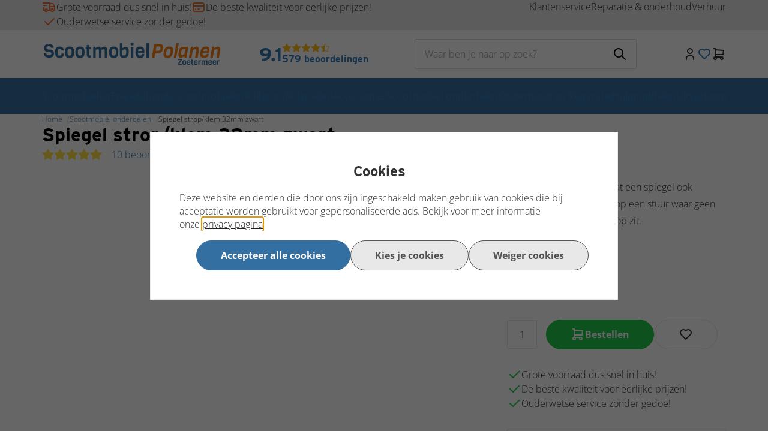

--- FILE ---
content_type: text/xml; charset="utf-8"
request_url: https://www.scootmobielpolanen.nl/website/Includes/AjaxFunctions/WebsiteAjaxHandler.php?Show=Product
body_size: 3603
content:
<?xml version="1.0" encoding="utf-8" ?><xjx><cmd n="js"><![CDATA[$(".page__product__relevant").html("                    <div class=\u0022product__product-cards\u0022>    <h2 class=\u0022product__product-cards__title container-margin--left\u0022>Gerelateerde producten</h2>    <div class=\u0022slick-slider-overflow-wrapper container-margin--left\u0022>     <div class=\u0022products products--view-2 products--slider\u0022>                                                         <div class=\u0022product-card product-card--view-2 border border-radius p-relative product-card--hover-fold\u0022>     <form>      <a href=\u0022https://www.scootmobielpolanen.nl/Spiegel-rond-rechts\u0022>       <div class=\u0022product-card__image contain\u0022>        <picture class=\u0022\u0022>         <source type=\u0022image/webp\u0022 media=\u0022(max-width: 575px)\u0022 data-srcset=\u0022https://www.scootmobielpolanen.nl//Files/7/106000/106179/ProductPhotos/620x620/2227578108.jpg.webp\u0022>         <source type=\u0022image/webp\u0022 media=\u0022(max-width: 767px)\u0022 data-srcset=\u0022https://www.scootmobielpolanen.nl//Files/7/106000/106179/ProductPhotos/620x620/2227578108.jpg.webp\u0022>         <source type=\u0022image/webp\u0022 media=\u0022(max-width: 992px)\u0022 data-srcset=\u0022https://www.scootmobielpolanen.nl//Files/7/106000/106179/ProductPhotos/620x620/2227578108.jpg.webp\u0022>         <source type=\u0022image/webp\u0022 media=\u0022(max-width: 1199px)\u0022 data-srcset=\u0022https://www.scootmobielpolanen.nl//Files/7/106000/106179/ProductPhotos/620x620/2227578108.jpg.webp\u0022>         <source type=\u0022image/webp\u0022 media=\u0022(min-width: 1200px)\u0022 data-srcset=\u0022https://www.scootmobielpolanen.nl//Files/7/106000/106179/ProductPhotos/620x620/2227578108.jpg.webp\u0022>          <source media=\u0022(max-width: 575px)\u0022 data-srcset=\u0022https://www.scootmobielpolanen.nl//Files/7/106000/106179/ProductPhotos/620x620/2227578108.jpg\u0022>         <source media=\u0022(max-width: 767px)\u0022 data-srcset=\u0022https://www.scootmobielpolanen.nl//Files/7/106000/106179/ProductPhotos/620x620/2227578108.jpg\u0022>         <source media=\u0022(max-width: 992px)\u0022 data-srcset=\u0022https://www.scootmobielpolanen.nl//Files/7/106000/106179/ProductPhotos/620x620/2227578108.jpg\u0022>         <source media=\u0022(max-width: 1199px)\u0022 data-srcset=\u0022https://www.scootmobielpolanen.nl//Files/7/106000/106179/ProductPhotos/620x620/2227578108.jpg\u0022>          <img class=\u0022lazyload\u0022 data-src=\u0022https://www.scootmobielpolanen.nl//Files/7/106000/106179/ProductPhotos/620x620/2227578108.jpg\u0022 alt=\u0022Spiegel rechts\u0022 title=\u0022Spiegel rond rechts\u0022>        </picture>                                   </div>                               <div class=\u0022product-card__labels flex align-items--flex-end flex-direction--column flex-gap--100\u0022>                                                                                                                                                                                                                                               </div>      </a>      <div class=\u0022product-card__info\u0022>       <div class=\u0022p-relative\u0022>        <a class=\u0022product-card__title h4 block-link no-hover\u0022 href=\u0022https://www.scootmobielpolanen.nl/Spiegel-rond-rechts\u0022>Spiegel rond rechts</a>                                     <div class=\u0022product-card__reviews flex align-items--center\u0022>                                                                                                                                     <svg id=\u0022Group_2371\u0022 data-name=\u0022Group 2371\u0022 xmlns=\u0022http://www.w3.org/2000/svg\u0022 width=\u002220\u0022 height=\u002220\u0022 viewBox=\u00220 0 20 20\u0022>              <path id=\u0022Path_1660\u0022 data-name=\u0022Path 1660\u0022 d=\u0022M0,0H20V20H0Z\u0022 fill=\u0022none\u0022/>              <path id=\u0022Path_1661\u0022 data-name=\u0022Path 1661\u0022 d=\u0022M10.335,15.125l-5.143,2.7L6.174,12.1,2.007,8.046l5.75-.833L10.329,2,12.9,7.213l5.75.833L14.484,12.1l.982,5.727Z\u0022 transform=\u0022translate(-0.334 -0.334)\u0022 fill=\u0022#ffe243\u0022 stroke=\u0022#ffe243\u0022 stroke-linecap=\u0022round\u0022 stroke-linejoin=\u0022round\u0022 stroke-width=\u00222\u0022/>             </svg>                                                                                                                                             <svg id=\u0022Group_2371\u0022 data-name=\u0022Group 2371\u0022 xmlns=\u0022http://www.w3.org/2000/svg\u0022 width=\u002220\u0022 height=\u002220\u0022 viewBox=\u00220 0 20 20\u0022>              <path id=\u0022Path_1660\u0022 data-name=\u0022Path 1660\u0022 d=\u0022M0,0H20V20H0Z\u0022 fill=\u0022none\u0022/>              <path id=\u0022Path_1661\u0022 data-name=\u0022Path 1661\u0022 d=\u0022M10.335,15.125l-5.143,2.7L6.174,12.1,2.007,8.046l5.75-.833L10.329,2,12.9,7.213l5.75.833L14.484,12.1l.982,5.727Z\u0022 transform=\u0022translate(-0.334 -0.334)\u0022 fill=\u0022#ffe243\u0022 stroke=\u0022#ffe243\u0022 stroke-linecap=\u0022round\u0022 stroke-linejoin=\u0022round\u0022 stroke-width=\u00222\u0022/>             </svg>                                                                                                                                             <svg id=\u0022Group_2371\u0022 data-name=\u0022Group 2371\u0022 xmlns=\u0022http://www.w3.org/2000/svg\u0022 width=\u002220\u0022 height=\u002220\u0022 viewBox=\u00220 0 20 20\u0022>              <path id=\u0022Path_1660\u0022 data-name=\u0022Path 1660\u0022 d=\u0022M0,0H20V20H0Z\u0022 fill=\u0022none\u0022/>              <path id=\u0022Path_1661\u0022 data-name=\u0022Path 1661\u0022 d=\u0022M10.335,15.125l-5.143,2.7L6.174,12.1,2.007,8.046l5.75-.833L10.329,2,12.9,7.213l5.75.833L14.484,12.1l.982,5.727Z\u0022 transform=\u0022translate(-0.334 -0.334)\u0022 fill=\u0022#ffe243\u0022 stroke=\u0022#ffe243\u0022 stroke-linecap=\u0022round\u0022 stroke-linejoin=\u0022round\u0022 stroke-width=\u00222\u0022/>             </svg>                                                                                                                                             <svg id=\u0022Group_2371\u0022 data-name=\u0022Group 2371\u0022 xmlns=\u0022http://www.w3.org/2000/svg\u0022 width=\u002220\u0022 height=\u002220\u0022 viewBox=\u00220 0 20 20\u0022>              <path id=\u0022Path_1660\u0022 data-name=\u0022Path 1660\u0022 d=\u0022M0,0H20V20H0Z\u0022 fill=\u0022none\u0022/>              <path id=\u0022Path_1661\u0022 data-name=\u0022Path 1661\u0022 d=\u0022M10.335,15.125l-5.143,2.7L6.174,12.1,2.007,8.046l5.75-.833L10.329,2,12.9,7.213l5.75.833L14.484,12.1l.982,5.727Z\u0022 transform=\u0022translate(-0.334 -0.334)\u0022 fill=\u0022#ffe243\u0022 stroke=\u0022#ffe243\u0022 stroke-linecap=\u0022round\u0022 stroke-linejoin=\u0022round\u0022 stroke-width=\u00222\u0022/>             </svg>                                                                                                                                             <svg id=\u0022Group_2371\u0022 data-name=\u0022Group 2371\u0022 xmlns=\u0022http://www.w3.org/2000/svg\u0022 width=\u002220\u0022 height=\u002220\u0022 viewBox=\u00220 0 20 20\u0022>              <path id=\u0022Path_1660\u0022 data-name=\u0022Path 1660\u0022 d=\u0022M0,0H20V20H0Z\u0022 fill=\u0022none\u0022/>              <path id=\u0022Path_1661\u0022 data-name=\u0022Path 1661\u0022 d=\u0022M10.335,15.125l-5.143,2.7L6.174,12.1,2.007,8.046l5.75-.833L10.329,2,12.9,7.213l5.75.833L14.484,12.1l.982,5.727Z\u0022 transform=\u0022translate(-0.334 -0.334)\u0022 fill=\u0022#ffe243\u0022 stroke=\u0022#ffe243\u0022 stroke-linecap=\u0022round\u0022 stroke-linejoin=\u0022round\u0022 stroke-width=\u00222\u0022/>             </svg>                                                                                                                                 </div>                                                                 <p class=\u0022product-card__description\u0022>Spiegel voor op de scootmobiel. Te monteren met klem of...</p>                                   </div>       <div class=\u0022product-card__compare-stock-price-wrapper flex justify-content--space-between align-items--flex-end flex-wrap--wrap flex-gap--200\u0022>                                     <div>                                                                                                                       <div class=\u0022product-card__stock white-space--nowrap\u0022>                                                                                                          <span class=\u0022success\u0022>Op voorraad</span>                                                                                                       </div>                                             </div>                                                                 <div class=\u0022flex flex-direction--column margin-left--auto\u0022>                                                                                    <div class=\u0022product-card__price flex flex-direction--column justify-content--flex-end text-right\u0022>                                                         <span class=\u0022product-card__price--sell text-regular\u0022>€ 9,99 </span>           </div>                                             </div>                                                               </div>       <div class=\u0022product-card__bottom flex flex-wrap--nowrap align-items--flex-end flex-gap--400\u0022>                                     <div class=\u0022product-card__wishlist\u0022>                                               <div class=\u0022btn btn--icon btn--icon--white wishlist-button\u0022>            <svg xmlns=\u0022http://www.w3.org/2000/svg\u0022 class=\u0022icon icon-tabler icon-tabler-heart\u0022 width=\u002224\u0022 height=\u002224\u0022 viewBox=\u00220 0 24 24\u0022 stroke-width=\u00222\u0022 stroke=\u0022currentColor\u0022 fill=\u0022none\u0022 stroke-linecap=\u0022round\u0022 stroke-linejoin=\u0022round\u0022><path stroke=\u0022none\u0022 d=\u0022M0 0h24v24H0z\u0022 fill=\u0022none\u0022></path><path d=\u0022M19.5 12.572l-7.5 7.428l-7.5 -7.428a5 5 0 1 1 7.5 -6.566a5 5 0 1 1 7.5 6.572\u0022></path></svg>           </div>                                              <div class=\u0022wishlist__popup wishlist-dropdown\u0022 style=\u0022display: none;\u0022>           <div class=\u0022wishlist-dropdown-items\u0022>            <span class=\u0022h4 margin-bottom--300\u0022>Wishlist</span>                                                         <p class=\u0022margin-bottom--400\u0022>Je bent momenteel nog  niet ingelogd.</p>             <a href=\u0022https://www.scootmobielpolanen.nl/website/index.php?Show=WebShopUserLogin\u0022 class=\u0022btn btn-primary btn--fullwidth\u0022>              <svg xmlns=\u0022http://www.w3.org/2000/svg\u0022 class=\u0022icon icon-tabler icon-tabler-login\u0022 width=\u002224\u0022 height=\u002224\u0022 viewBox=\u00220 0 24 24\u0022 stroke-width=\u00222\u0022 stroke=\u0022currentColor\u0022 fill=\u0022none\u0022 stroke-linecap=\u0022round\u0022 stroke-linejoin=\u0022round\u0022><path stroke=\u0022none\u0022 d=\u0022M0 0h24v24H0z\u0022 fill=\u0022none\u0022></path><path d=\u0022M14 8v-2a2 2 0 0 0 -2 -2h-7a2 2 0 0 0 -2 2v12a2 2 0 0 0 2 2h7a2 2 0 0 0 2 -2v-2\u0022></path><path d=\u0022M20 12h-13l3 -3m0 6l-3 -3\u0022></path></svg>              <span>Inloggen</span>             </a>                                                       </div>          </div>         </div>                                                                 <button title=\u0022in winkelwagen\u0022 class=\u0022btn btn-primary btn--fullwidth flex-grow--1 hook__product-order\u0022 data-product-id=\u0022207195204\u0022 data-quantity=\u00221\u0022>          <svg xmlns=\u0022http://www.w3.org/2000/svg\u0022 class=\u0022icon icon-tabler icon-tabler-shopping-cart\u0022 width=\u002224\u0022 height=\u002224\u0022 viewBox=\u00220 0 24 24\u0022 stroke-width=\u00222\u0022 stroke=\u0022currentColor\u0022 fill=\u0022none\u0022 stroke-linecap=\u0022round\u0022 stroke-linejoin=\u0022round\u0022><path stroke=\u0022none\u0022 d=\u0022M0 0h24v24H0z\u0022 fill=\u0022none\u0022></path><path d=\u0022M6 19m-2 0a2 2 0 1 0 4 0a2 2 0 1 0 -4 0\u0022></path><path d=\u0022M17 19m-2 0a2 2 0 1 0 4 0a2 2 0 1 0 -4 0\u0022></path><path d=\u0022M17 17h-11v-14h-2\u0022></path><path d=\u0022M6 5l14 1l-1 7h-13\u0022></path>         </svg>          Bestel         </button>                                   </div>                              </div>     </form>    </div>                                                                      <div class=\u0022product-card product-card--view-2 border border-radius p-relative product-card--hover-fold\u0022>     <form>      <a href=\u0022https://www.scootmobielpolanen.nl/Spiegel-rond-links\u0022>       <div class=\u0022product-card__image contain\u0022>        <picture class=\u0022\u0022>         <source type=\u0022image/webp\u0022 media=\u0022(max-width: 575px)\u0022 data-srcset=\u0022https://www.scootmobielpolanen.nl//Files/7/106000/106179/ProductPhotos/620x620/2227578018.jpg.webp\u0022>         <source type=\u0022image/webp\u0022 media=\u0022(max-width: 767px)\u0022 data-srcset=\u0022https://www.scootmobielpolanen.nl//Files/7/106000/106179/ProductPhotos/620x620/2227578018.jpg.webp\u0022>         <source type=\u0022image/webp\u0022 media=\u0022(max-width: 992px)\u0022 data-srcset=\u0022https://www.scootmobielpolanen.nl//Files/7/106000/106179/ProductPhotos/620x620/2227578018.jpg.webp\u0022>         <source type=\u0022image/webp\u0022 media=\u0022(max-width: 1199px)\u0022 data-srcset=\u0022https://www.scootmobielpolanen.nl//Files/7/106000/106179/ProductPhotos/620x620/2227578018.jpg.webp\u0022>         <source type=\u0022image/webp\u0022 media=\u0022(min-width: 1200px)\u0022 data-srcset=\u0022https://www.scootmobielpolanen.nl//Files/7/106000/106179/ProductPhotos/620x620/2227578018.jpg.webp\u0022>          <source media=\u0022(max-width: 575px)\u0022 data-srcset=\u0022https://www.scootmobielpolanen.nl//Files/7/106000/106179/ProductPhotos/620x620/2227578018.jpg\u0022>         <source media=\u0022(max-width: 767px)\u0022 data-srcset=\u0022https://www.scootmobielpolanen.nl//Files/7/106000/106179/ProductPhotos/620x620/2227578018.jpg\u0022>         <source media=\u0022(max-width: 992px)\u0022 data-srcset=\u0022https://www.scootmobielpolanen.nl//Files/7/106000/106179/ProductPhotos/620x620/2227578018.jpg\u0022>         <source media=\u0022(max-width: 1199px)\u0022 data-srcset=\u0022https://www.scootmobielpolanen.nl//Files/7/106000/106179/ProductPhotos/620x620/2227578018.jpg\u0022>          <img class=\u0022lazyload\u0022 data-src=\u0022https://www.scootmobielpolanen.nl//Files/7/106000/106179/ProductPhotos/620x620/2227578018.jpg\u0022 alt=\u0022Spiegel links\u0022 title=\u0022Spiegel rond links\u0022>        </picture>                                   </div>                               <div class=\u0022product-card__labels flex align-items--flex-end flex-direction--column flex-gap--100\u0022>                                                                                                                                                                                                                                               </div>      </a>      <div class=\u0022product-card__info\u0022>       <div class=\u0022p-relative\u0022>        <a class=\u0022product-card__title h4 block-link no-hover\u0022 href=\u0022https://www.scootmobielpolanen.nl/Spiegel-rond-links\u0022>Spiegel rond links</a>                                     <div class=\u0022product-card__reviews flex align-items--center\u0022>                                                                                                                                     <svg id=\u0022Group_2371\u0022 data-name=\u0022Group 2371\u0022 xmlns=\u0022http://www.w3.org/2000/svg\u0022 width=\u002220\u0022 height=\u002220\u0022 viewBox=\u00220 0 20 20\u0022>              <path id=\u0022Path_1660\u0022 data-name=\u0022Path 1660\u0022 d=\u0022M0,0H20V20H0Z\u0022 fill=\u0022none\u0022/>              <path id=\u0022Path_1661\u0022 data-name=\u0022Path 1661\u0022 d=\u0022M10.335,15.125l-5.143,2.7L6.174,12.1,2.007,8.046l5.75-.833L10.329,2,12.9,7.213l5.75.833L14.484,12.1l.982,5.727Z\u0022 transform=\u0022translate(-0.334 -0.334)\u0022 fill=\u0022#ffe243\u0022 stroke=\u0022#ffe243\u0022 stroke-linecap=\u0022round\u0022 stroke-linejoin=\u0022round\u0022 stroke-width=\u00222\u0022/>             </svg>                                                                                                                                             <svg id=\u0022Group_2371\u0022 data-name=\u0022Group 2371\u0022 xmlns=\u0022http://www.w3.org/2000/svg\u0022 width=\u002220\u0022 height=\u002220\u0022 viewBox=\u00220 0 20 20\u0022>              <path id=\u0022Path_1660\u0022 data-name=\u0022Path 1660\u0022 d=\u0022M0,0H20V20H0Z\u0022 fill=\u0022none\u0022/>              <path id=\u0022Path_1661\u0022 data-name=\u0022Path 1661\u0022 d=\u0022M10.335,15.125l-5.143,2.7L6.174,12.1,2.007,8.046l5.75-.833L10.329,2,12.9,7.213l5.75.833L14.484,12.1l.982,5.727Z\u0022 transform=\u0022translate(-0.334 -0.334)\u0022 fill=\u0022#ffe243\u0022 stroke=\u0022#ffe243\u0022 stroke-linecap=\u0022round\u0022 stroke-linejoin=\u0022round\u0022 stroke-width=\u00222\u0022/>             </svg>                                                                                                                                             <svg id=\u0022Group_2371\u0022 data-name=\u0022Group 2371\u0022 xmlns=\u0022http://www.w3.org/2000/svg\u0022 width=\u002220\u0022 height=\u002220\u0022 viewBox=\u00220 0 20 20\u0022>              <path id=\u0022Path_1660\u0022 data-name=\u0022Path 1660\u0022 d=\u0022M0,0H20V20H0Z\u0022 fill=\u0022none\u0022/>              <path id=\u0022Path_1661\u0022 data-name=\u0022Path 1661\u0022 d=\u0022M10.335,15.125l-5.143,2.7L6.174,12.1,2.007,8.046l5.75-.833L10.329,2,12.9,7.213l5.75.833L14.484,12.1l.982,5.727Z\u0022 transform=\u0022translate(-0.334 -0.334)\u0022 fill=\u0022#ffe243\u0022 stroke=\u0022#ffe243\u0022 stroke-linecap=\u0022round\u0022 stroke-linejoin=\u0022round\u0022 stroke-width=\u00222\u0022/>             </svg>                                                                                                                                             <svg id=\u0022Group_2371\u0022 data-name=\u0022Group 2371\u0022 xmlns=\u0022http://www.w3.org/2000/svg\u0022 width=\u002220\u0022 height=\u002220\u0022 viewBox=\u00220 0 20 20\u0022>              <path id=\u0022Path_1660\u0022 data-name=\u0022Path 1660\u0022 d=\u0022M0,0H20V20H0Z\u0022 fill=\u0022none\u0022/>              <path id=\u0022Path_1661\u0022 data-name=\u0022Path 1661\u0022 d=\u0022M10.335,15.125l-5.143,2.7L6.174,12.1,2.007,8.046l5.75-.833L10.329,2,12.9,7.213l5.75.833L14.484,12.1l.982,5.727Z\u0022 transform=\u0022translate(-0.334 -0.334)\u0022 fill=\u0022#ffe243\u0022 stroke=\u0022#ffe243\u0022 stroke-linecap=\u0022round\u0022 stroke-linejoin=\u0022round\u0022 stroke-width=\u00222\u0022/>             </svg>                                                                                                                                             <svg id=\u0022Group_2371\u0022 data-name=\u0022Group 2371\u0022 xmlns=\u0022http://www.w3.org/2000/svg\u0022 width=\u002220\u0022 height=\u002220\u0022 viewBox=\u00220 0 20 20\u0022>              <path id=\u0022Path_1660\u0022 data-name=\u0022Path 1660\u0022 d=\u0022M0,0H20V20H0Z\u0022 fill=\u0022none\u0022/>              <path id=\u0022Path_1661\u0022 data-name=\u0022Path 1661\u0022 d=\u0022M10.335,15.125l-5.143,2.7L6.174,12.1,2.007,8.046l5.75-.833L10.329,2,12.9,7.213l5.75.833L14.484,12.1l.982,5.727Z\u0022 transform=\u0022translate(-0.334 -0.334)\u0022 fill=\u0022#ffe243\u0022 stroke=\u0022#ffe243\u0022 stroke-linecap=\u0022round\u0022 stroke-linejoin=\u0022round\u0022 stroke-width=\u00222\u0022/>             </svg>                                                                                                                                 </div>                                                                 <p class=\u0022product-card__description\u0022>Spiegel voor op de scootmobiel. Te monteren met klem of...</p>                                   </div>       <div class=\u0022product-card__compare-stock-price-wrapper flex justify-content--space-between align-items--flex-end flex-wrap--wrap flex-gap--200\u0022>                                                                 <div class=\u0022flex flex-direction--column margin-left--auto\u0022>                                                                                    <div class=\u0022product-card__price flex flex-direction--column justify-content--flex-end text-right\u0022>                                                         <span class=\u0022product-card__price--sell text-regular\u0022>€ 9,99 </span>           </div>                                             </div>                                                               </div>       <div class=\u0022product-card__bottom flex flex-wrap--nowrap align-items--flex-end flex-gap--400\u0022>                                     <div class=\u0022product-card__wishlist\u0022>                                               <div class=\u0022btn btn--icon btn--icon--white wishlist-button\u0022>            <svg xmlns=\u0022http://www.w3.org/2000/svg\u0022 class=\u0022icon icon-tabler icon-tabler-heart\u0022 width=\u002224\u0022 height=\u002224\u0022 viewBox=\u00220 0 24 24\u0022 stroke-width=\u00222\u0022 stroke=\u0022currentColor\u0022 fill=\u0022none\u0022 stroke-linecap=\u0022round\u0022 stroke-linejoin=\u0022round\u0022><path stroke=\u0022none\u0022 d=\u0022M0 0h24v24H0z\u0022 fill=\u0022none\u0022></path><path d=\u0022M19.5 12.572l-7.5 7.428l-7.5 -7.428a5 5 0 1 1 7.5 -6.566a5 5 0 1 1 7.5 6.572\u0022></path></svg>           </div>                                              <div class=\u0022wishlist__popup wishlist-dropdown\u0022 style=\u0022display: none;\u0022>           <div class=\u0022wishlist-dropdown-items\u0022>            <span class=\u0022h4 margin-bottom--300\u0022>Wishlist</span>                                                         <p class=\u0022margin-bottom--400\u0022>Je bent momenteel nog  niet ingelogd.</p>             <a href=\u0022https://www.scootmobielpolanen.nl/website/index.php?Show=WebShopUserLogin\u0022 class=\u0022btn btn-primary btn--fullwidth\u0022>              <svg xmlns=\u0022http://www.w3.org/2000/svg\u0022 class=\u0022icon icon-tabler icon-tabler-login\u0022 width=\u002224\u0022 height=\u002224\u0022 viewBox=\u00220 0 24 24\u0022 stroke-width=\u00222\u0022 stroke=\u0022currentColor\u0022 fill=\u0022none\u0022 stroke-linecap=\u0022round\u0022 stroke-linejoin=\u0022round\u0022><path stroke=\u0022none\u0022 d=\u0022M0 0h24v24H0z\u0022 fill=\u0022none\u0022></path><path d=\u0022M14 8v-2a2 2 0 0 0 -2 -2h-7a2 2 0 0 0 -2 2v12a2 2 0 0 0 2 2h7a2 2 0 0 0 2 -2v-2\u0022></path><path d=\u0022M20 12h-13l3 -3m0 6l-3 -3\u0022></path></svg>              <span>Inloggen</span>             </a>                                                       </div>          </div>         </div>                                                                 <button title=\u0022in winkelwagen\u0022 class=\u0022btn btn-primary btn--fullwidth flex-grow--1 hook__product-order\u0022 data-product-id=\u0022207195294\u0022 data-quantity=\u00221\u0022>          <svg xmlns=\u0022http://www.w3.org/2000/svg\u0022 class=\u0022icon icon-tabler icon-tabler-shopping-cart\u0022 width=\u002224\u0022 height=\u002224\u0022 viewBox=\u00220 0 24 24\u0022 stroke-width=\u00222\u0022 stroke=\u0022currentColor\u0022 fill=\u0022none\u0022 stroke-linecap=\u0022round\u0022 stroke-linejoin=\u0022round\u0022><path stroke=\u0022none\u0022 d=\u0022M0 0h24v24H0z\u0022 fill=\u0022none\u0022></path><path d=\u0022M6 19m-2 0a2 2 0 1 0 4 0a2 2 0 1 0 -4 0\u0022></path><path d=\u0022M17 19m-2 0a2 2 0 1 0 4 0a2 2 0 1 0 -4 0\u0022></path><path d=\u0022M17 17h-11v-14h-2\u0022></path><path d=\u0022M6 5l14 1l-1 7h-13\u0022></path>         </svg>          Bestel         </button>                                   </div>                              </div>     </form>    </div>                                                                      <div class=\u0022product-card product-card--view-2 border border-radius p-relative product-card--hover-fold\u0022>     <form>      <a href=\u0022https://www.scootmobielpolanen.nl/Spiegel-luxe-links\u0022>       <div class=\u0022product-card__image contain\u0022>        <picture class=\u0022\u0022>         <source type=\u0022image/webp\u0022 media=\u0022(max-width: 575px)\u0022 data-srcset=\u0022https://www.scootmobielpolanen.nl//Files/7/106000/106179/ProductPhotos/620x620/656076922.jpg.webp\u0022>         <source type=\u0022image/webp\u0022 media=\u0022(max-width: 767px)\u0022 data-srcset=\u0022https://www.scootmobielpolanen.nl//Files/7/106000/106179/ProductPhotos/620x620/656076922.jpg.webp\u0022>         <source type=\u0022image/webp\u0022 media=\u0022(max-width: 992px)\u0022 data-srcset=\u0022https://www.scootmobielpolanen.nl//Files/7/106000/106179/ProductPhotos/620x620/656076922.jpg.webp\u0022>         <source type=\u0022image/webp\u0022 media=\u0022(max-width: 1199px)\u0022 data-srcset=\u0022https://www.scootmobielpolanen.nl//Files/7/106000/106179/ProductPhotos/620x620/656076922.jpg.webp\u0022>         <source type=\u0022image/webp\u0022 media=\u0022(min-width: 1200px)\u0022 data-srcset=\u0022https://www.scootmobielpolanen.nl//Files/7/106000/106179/ProductPhotos/620x620/656076922.jpg.webp\u0022>          <source media=\u0022(max-width: 575px)\u0022 data-srcset=\u0022https://www.scootmobielpolanen.nl//Files/7/106000/106179/ProductPhotos/620x620/656076922.jpg\u0022>         <source media=\u0022(max-width: 767px)\u0022 data-srcset=\u0022https://www.scootmobielpolanen.nl//Files/7/106000/106179/ProductPhotos/620x620/656076922.jpg\u0022>         <source media=\u0022(max-width: 992px)\u0022 data-srcset=\u0022https://www.scootmobielpolanen.nl//Files/7/106000/106179/ProductPhotos/620x620/656076922.jpg\u0022>         <source media=\u0022(max-width: 1199px)\u0022 data-srcset=\u0022https://www.scootmobielpolanen.nl//Files/7/106000/106179/ProductPhotos/620x620/656076922.jpg\u0022>          <img class=\u0022lazyload\u0022 data-src=\u0022https://www.scootmobielpolanen.nl//Files/7/106000/106179/ProductPhotos/620x620/656076922.jpg\u0022 alt=\u0022Spiegel luxe links\u0022 title=\u0022Spiegel luxe links\u0022>        </picture>                                   </div>                                <div class=\u0022product-card__thumbnails border border-radius flex flex-direction--column flex-gap--400\u0022>                                                                                                                                                   <div class=\u0022product-card__thumbnail-image\u0022>            <picture>             <source type=\u0022image/webp\u0022 media=\u0022(max-width: 575px)\u0022 data-srcset=\u0022https://www.scootmobielpolanen.nl//Files/7/106000/106179/ProductPhotos/200x200/656076927.jpg.webp\u0022>             <source type=\u0022image/webp\u0022 media=\u0022(max-width: 767px)\u0022 data-srcset=\u0022https://www.scootmobielpolanen.nl//Files/7/106000/106179/ProductPhotos/200x200/656076927.jpg.webp\u0022>             <source type=\u0022image/webp\u0022 media=\u0022(max-width: 992px)\u0022 data-srcset=\u0022https://www.scootmobielpolanen.nl//Files/7/106000/106179/ProductPhotos/200x200/656076927.jpg.webp\u0022>             <source type=\u0022image/webp\u0022 media=\u0022(max-width: 1199px)\u0022 data-srcset=\u0022https://www.scootmobielpolanen.nl//Files/7/106000/106179/ProductPhotos/200x200/656076927.jpg.webp\u0022>             <source type=\u0022image/webp\u0022 media=\u0022(min-width: 1200px)\u0022 data-srcset=\u0022https://www.scootmobielpolanen.nl//Files/7/106000/106179/ProductPhotos/200x200/656076927.jpg.webp\u0022>              <source media=\u0022(max-width: 575px)\u0022 data-srcset=\u0022https://www.scootmobielpolanen.nl//Files/7/106000/106179/ProductPhotos/200x200/656076927.jpg\u0022>             <source media=\u0022(max-width: 767px)\u0022 data-srcset=\u0022https://www.scootmobielpolanen.nl//Files/7/106000/106179/ProductPhotos/200x200/656076927.jpg\u0022>             <source media=\u0022(max-width: 992px)\u0022 data-srcset=\u0022https://www.scootmobielpolanen.nl//Files/7/106000/106179/ProductPhotos/200x200/656076927.jpg\u0022>             <source media=\u0022(max-width: 1199px)\u0022 data-srcset=\u0022https://www.scootmobielpolanen.nl//Files/7/106000/106179/ProductPhotos/200x200/656076927.jpg\u0022>             <img class=\u0022lazyload\u0022 data-src=\u0022https://www.scootmobielpolanen.nl//Files/7/106000/106179/ProductPhotos/200x200/656076927.jpg\u0022 alt=\u0022Spiegel luxe links\u0022 title=\u0022Spiegel luxe links\u0022>            </picture>           </div>                                                                            </div>                               <div class=\u0022product-card__labels flex align-items--flex-end flex-direction--column flex-gap--100\u0022>                                                                                                                                                                                                                                               </div>      </a>      <div class=\u0022product-card__info\u0022>       <div class=\u0022p-relative\u0022>        <a class=\u0022product-card__title h4 block-link no-hover\u0022 href=\u0022https://www.scootmobielpolanen.nl/Spiegel-luxe-links\u0022>Spiegel luxe links</a>                                     <div class=\u0022product-card__reviews flex align-items--center\u0022>                                                                                                                                     <svg id=\u0022Group_2371\u0022 data-name=\u0022Group 2371\u0022 xmlns=\u0022http://www.w3.org/2000/svg\u0022 width=\u002220\u0022 height=\u002220\u0022 viewBox=\u00220 0 20 20\u0022>              <path id=\u0022Path_1660\u0022 data-name=\u0022Path 1660\u0022 d=\u0022M0,0H20V20H0Z\u0022 fill=\u0022none\u0022/>              <path id=\u0022Path_1661\u0022 data-name=\u0022Path 1661\u0022 d=\u0022M10.335,15.125l-5.143,2.7L6.174,12.1,2.007,8.046l5.75-.833L10.329,2,12.9,7.213l5.75.833L14.484,12.1l.982,5.727Z\u0022 transform=\u0022translate(-0.334 -0.334)\u0022 fill=\u0022#ffe243\u0022 stroke=\u0022#ffe243\u0022 stroke-linecap=\u0022round\u0022 stroke-linejoin=\u0022round\u0022 stroke-width=\u00222\u0022/>             </svg>                                                                                                                                             <svg id=\u0022Group_2371\u0022 data-name=\u0022Group 2371\u0022 xmlns=\u0022http://www.w3.org/2000/svg\u0022 width=\u002220\u0022 height=\u002220\u0022 viewBox=\u00220 0 20 20\u0022>              <path id=\u0022Path_1660\u0022 data-name=\u0022Path 1660\u0022 d=\u0022M0,0H20V20H0Z\u0022 fill=\u0022none\u0022/>              <path id=\u0022Path_1661\u0022 data-name=\u0022Path 1661\u0022 d=\u0022M10.335,15.125l-5.143,2.7L6.174,12.1,2.007,8.046l5.75-.833L10.329,2,12.9,7.213l5.75.833L14.484,12.1l.982,5.727Z\u0022 transform=\u0022translate(-0.334 -0.334)\u0022 fill=\u0022#ffe243\u0022 stroke=\u0022#ffe243\u0022 stroke-linecap=\u0022round\u0022 stroke-linejoin=\u0022round\u0022 stroke-width=\u00222\u0022/>             </svg>                                                                                                                                             <svg id=\u0022Group_2371\u0022 data-name=\u0022Group 2371\u0022 xmlns=\u0022http://www.w3.org/2000/svg\u0022 width=\u002220\u0022 height=\u002220\u0022 viewBox=\u00220 0 20 20\u0022>              <path id=\u0022Path_1660\u0022 data-name=\u0022Path 1660\u0022 d=\u0022M0,0H20V20H0Z\u0022 fill=\u0022none\u0022/>              <path id=\u0022Path_1661\u0022 data-name=\u0022Path 1661\u0022 d=\u0022M10.335,15.125l-5.143,2.7L6.174,12.1,2.007,8.046l5.75-.833L10.329,2,12.9,7.213l5.75.833L14.484,12.1l.982,5.727Z\u0022 transform=\u0022translate(-0.334 -0.334)\u0022 fill=\u0022#ffe243\u0022 stroke=\u0022#ffe243\u0022 stroke-linecap=\u0022round\u0022 stroke-linejoin=\u0022round\u0022 stroke-width=\u00222\u0022/>             </svg>                                                                                                                                             <svg id=\u0022Group_2371\u0022 data-name=\u0022Group 2371\u0022 xmlns=\u0022http://www.w3.org/2000/svg\u0022 width=\u002220\u0022 height=\u002220\u0022 viewBox=\u00220 0 20 20\u0022>              <path id=\u0022Path_1660\u0022 data-name=\u0022Path 1660\u0022 d=\u0022M0,0H20V20H0Z\u0022 fill=\u0022none\u0022/>              <path id=\u0022Path_1661\u0022 data-name=\u0022Path 1661\u0022 d=\u0022M10.335,15.125l-5.143,2.7L6.174,12.1,2.007,8.046l5.75-.833L10.329,2,12.9,7.213l5.75.833L14.484,12.1l.982,5.727Z\u0022 transform=\u0022translate(-0.334 -0.334)\u0022 fill=\u0022#ffe243\u0022 stroke=\u0022#ffe243\u0022 stroke-linecap=\u0022round\u0022 stroke-linejoin=\u0022round\u0022 stroke-width=\u00222\u0022/>             </svg>                                                                                                                                             <svg id=\u0022Group_2371\u0022 data-name=\u0022Group 2371\u0022 xmlns=\u0022http://www.w3.org/2000/svg\u0022 width=\u002220\u0022 height=\u002220\u0022 viewBox=\u00220 0 20 20\u0022>              <path id=\u0022Path_1660\u0022 data-name=\u0022Path 1660\u0022 d=\u0022M0,0H20V20H0Z\u0022 fill=\u0022none\u0022/>              <path id=\u0022Path_1661\u0022 data-name=\u0022Path 1661\u0022 d=\u0022M10.335,15.125l-5.143,2.7L6.174,12.1,2.007,8.046l5.75-.833L10.329,2,12.9,7.213l5.75.833L14.484,12.1l.982,5.727Z\u0022 transform=\u0022translate(-0.334 -0.334)\u0022 fill=\u0022#ffe243\u0022 stroke=\u0022#ffe243\u0022 stroke-linecap=\u0022round\u0022 stroke-linejoin=\u0022round\u0022 stroke-width=\u00222\u0022/>             </svg>                                                                                                                                 </div>                                                                 <p class=\u0022product-card__description\u0022>Spiegel voor op de scootmobiel. Te monteren met...</p>                                   </div>       <div class=\u0022product-card__compare-stock-price-wrapper flex justify-content--space-between align-items--flex-end flex-wrap--wrap flex-gap--200\u0022>                                     <div>                                                                                                                       <div class=\u0022product-card__stock white-space--nowrap\u0022>                                                                                                          <span class=\u0022success\u0022>Op voorraad</span>                                                                                                       </div>                                             </div>                                                                 <div class=\u0022flex flex-direction--column margin-left--auto\u0022>                                                                                    <div class=\u0022product-card__price flex flex-direction--column justify-content--flex-end text-right\u0022>                                                         <span class=\u0022product-card__price--sell text-regular\u0022>€ 14,99 </span>           </div>                                             </div>                                                               </div>       <div class=\u0022product-card__bottom flex flex-wrap--nowrap align-items--flex-end flex-gap--400\u0022>                                     <div class=\u0022product-card__wishlist\u0022>                                               <div class=\u0022btn btn--icon btn--icon--white wishlist-button\u0022>            <svg xmlns=\u0022http://www.w3.org/2000/svg\u0022 class=\u0022icon icon-tabler icon-tabler-heart\u0022 width=\u002224\u0022 height=\u002224\u0022 viewBox=\u00220 0 24 24\u0022 stroke-width=\u00222\u0022 stroke=\u0022currentColor\u0022 fill=\u0022none\u0022 stroke-linecap=\u0022round\u0022 stroke-linejoin=\u0022round\u0022><path stroke=\u0022none\u0022 d=\u0022M0 0h24v24H0z\u0022 fill=\u0022none\u0022></path><path d=\u0022M19.5 12.572l-7.5 7.428l-7.5 -7.428a5 5 0 1 1 7.5 -6.566a5 5 0 1 1 7.5 6.572\u0022></path></svg>           </div>                                              <div class=\u0022wishlist__popup wishlist-dropdown\u0022 style=\u0022display: none;\u0022>           <div class=\u0022wishlist-dropdown-items\u0022>            <span class=\u0022h4 margin-bottom--300\u0022>Wishlist</span>                                                         <p class=\u0022margin-bottom--400\u0022>Je bent momenteel nog  niet ingelogd.</p>             <a href=\u0022https://www.scootmobielpolanen.nl/website/index.php?Show=WebShopUserLogin\u0022 class=\u0022btn btn-primary btn--fullwidth\u0022>              <svg xmlns=\u0022http://www.w3.org/2000/svg\u0022 class=\u0022icon icon-tabler icon-tabler-login\u0022 width=\u002224\u0022 height=\u002224\u0022 viewBox=\u00220 0 24 24\u0022 stroke-width=\u00222\u0022 stroke=\u0022currentColor\u0022 fill=\u0022none\u0022 stroke-linecap=\u0022round\u0022 stroke-linejoin=\u0022round\u0022><path stroke=\u0022none\u0022 d=\u0022M0 0h24v24H0z\u0022 fill=\u0022none\u0022></path><path d=\u0022M14 8v-2a2 2 0 0 0 -2 -2h-7a2 2 0 0 0 -2 2v12a2 2 0 0 0 2 2h7a2 2 0 0 0 2 -2v-2\u0022></path><path d=\u0022M20 12h-13l3 -3m0 6l-3 -3\u0022></path></svg>              <span>Inloggen</span>             </a>                                                       </div>          </div>         </div>                                                                 <button title=\u0022in winkelwagen\u0022 class=\u0022btn btn-primary btn--fullwidth flex-grow--1 hook__product-order\u0022 data-product-id=\u0022272709167\u0022 data-quantity=\u00221\u0022>          <svg xmlns=\u0022http://www.w3.org/2000/svg\u0022 class=\u0022icon icon-tabler icon-tabler-shopping-cart\u0022 width=\u002224\u0022 height=\u002224\u0022 viewBox=\u00220 0 24 24\u0022 stroke-width=\u00222\u0022 stroke=\u0022currentColor\u0022 fill=\u0022none\u0022 stroke-linecap=\u0022round\u0022 stroke-linejoin=\u0022round\u0022><path stroke=\u0022none\u0022 d=\u0022M0 0h24v24H0z\u0022 fill=\u0022none\u0022></path><path d=\u0022M6 19m-2 0a2 2 0 1 0 4 0a2 2 0 1 0 -4 0\u0022></path><path d=\u0022M17 19m-2 0a2 2 0 1 0 4 0a2 2 0 1 0 -4 0\u0022></path><path d=\u0022M17 17h-11v-14h-2\u0022></path><path d=\u0022M6 5l14 1l-1 7h-13\u0022></path>         </svg>          Bestel         </button>                                   </div>                              </div>     </form>    </div>                                                                      <div class=\u0022product-card product-card--view-2 border border-radius p-relative product-card--hover-fold\u0022>     <form>      <a href=\u0022https://www.scootmobielpolanen.nl/Spiegel-luxe-rechts\u0022>       <div class=\u0022product-card__image contain\u0022>        <picture class=\u0022\u0022>         <source type=\u0022image/webp\u0022 media=\u0022(max-width: 575px)\u0022 data-srcset=\u0022https://www.scootmobielpolanen.nl//Files/7/106000/106179/ProductPhotos/620x620/656077107.jpg.webp\u0022>         <source type=\u0022image/webp\u0022 media=\u0022(max-width: 767px)\u0022 data-srcset=\u0022https://www.scootmobielpolanen.nl//Files/7/106000/106179/ProductPhotos/620x620/656077107.jpg.webp\u0022>         <source type=\u0022image/webp\u0022 media=\u0022(max-width: 992px)\u0022 data-srcset=\u0022https://www.scootmobielpolanen.nl//Files/7/106000/106179/ProductPhotos/620x620/656077107.jpg.webp\u0022>         <source type=\u0022image/webp\u0022 media=\u0022(max-width: 1199px)\u0022 data-srcset=\u0022https://www.scootmobielpolanen.nl//Files/7/106000/106179/ProductPhotos/620x620/656077107.jpg.webp\u0022>         <source type=\u0022image/webp\u0022 media=\u0022(min-width: 1200px)\u0022 data-srcset=\u0022https://www.scootmobielpolanen.nl//Files/7/106000/106179/ProductPhotos/620x620/656077107.jpg.webp\u0022>          <source media=\u0022(max-width: 575px)\u0022 data-srcset=\u0022https://www.scootmobielpolanen.nl//Files/7/106000/106179/ProductPhotos/620x620/656077107.jpg\u0022>         <source media=\u0022(max-width: 767px)\u0022 data-srcset=\u0022https://www.scootmobielpolanen.nl//Files/7/106000/106179/ProductPhotos/620x620/656077107.jpg\u0022>         <source media=\u0022(max-width: 992px)\u0022 data-srcset=\u0022https://www.scootmobielpolanen.nl//Files/7/106000/106179/ProductPhotos/620x620/656077107.jpg\u0022>         <source media=\u0022(max-width: 1199px)\u0022 data-srcset=\u0022https://www.scootmobielpolanen.nl//Files/7/106000/106179/ProductPhotos/620x620/656077107.jpg\u0022>          <img class=\u0022lazyload\u0022 data-src=\u0022https://www.scootmobielpolanen.nl//Files/7/106000/106179/ProductPhotos/620x620/656077107.jpg\u0022 alt=\u0022Spiegel luxe rechts\u0022 title=\u0022Spiegel luxe rechts\u0022>        </picture>                                   </div>                                <div class=\u0022product-card__thumbnails border border-radius flex flex-direction--column flex-gap--400\u0022>                                                                                                                                                   <div class=\u0022product-card__thumbnail-image\u0022>            <picture>             <source type=\u0022image/webp\u0022 media=\u0022(max-width: 575px)\u0022 data-srcset=\u0022https://www.scootmobielpolanen.nl//Files/7/106000/106179/ProductPhotos/200x200/656077102.jpg.webp\u0022>             <source type=\u0022image/webp\u0022 media=\u0022(max-width: 767px)\u0022 data-srcset=\u0022https://www.scootmobielpolanen.nl//Files/7/106000/106179/ProductPhotos/200x200/656077102.jpg.webp\u0022>             <source type=\u0022image/webp\u0022 media=\u0022(max-width: 992px)\u0022 data-srcset=\u0022https://www.scootmobielpolanen.nl//Files/7/106000/106179/ProductPhotos/200x200/656077102.jpg.webp\u0022>             <source type=\u0022image/webp\u0022 media=\u0022(max-width: 1199px)\u0022 data-srcset=\u0022https://www.scootmobielpolanen.nl//Files/7/106000/106179/ProductPhotos/200x200/656077102.jpg.webp\u0022>             <source type=\u0022image/webp\u0022 media=\u0022(min-width: 1200px)\u0022 data-srcset=\u0022https://www.scootmobielpolanen.nl//Files/7/106000/106179/ProductPhotos/200x200/656077102.jpg.webp\u0022>              <source media=\u0022(max-width: 575px)\u0022 data-srcset=\u0022https://www.scootmobielpolanen.nl//Files/7/106000/106179/ProductPhotos/200x200/656077102.jpg\u0022>             <source media=\u0022(max-width: 767px)\u0022 data-srcset=\u0022https://www.scootmobielpolanen.nl//Files/7/106000/106179/ProductPhotos/200x200/656077102.jpg\u0022>             <source media=\u0022(max-width: 992px)\u0022 data-srcset=\u0022https://www.scootmobielpolanen.nl//Files/7/106000/106179/ProductPhotos/200x200/656077102.jpg\u0022>             <source media=\u0022(max-width: 1199px)\u0022 data-srcset=\u0022https://www.scootmobielpolanen.nl//Files/7/106000/106179/ProductPhotos/200x200/656077102.jpg\u0022>             <img class=\u0022lazyload\u0022 data-src=\u0022https://www.scootmobielpolanen.nl//Files/7/106000/106179/ProductPhotos/200x200/656077102.jpg\u0022 alt=\u0022Spiegel luxe rechts\u0022 title=\u0022Spiegel luxe rechts\u0022>            </picture>           </div>                                                                            </div>                               <div class=\u0022product-card__labels flex align-items--flex-end flex-direction--column flex-gap--100\u0022>                                                                                                                                                                                                                                               </div>      </a>      <div class=\u0022product-card__info\u0022>       <div class=\u0022p-relative\u0022>        <a class=\u0022product-card__title h4 block-link no-hover\u0022 href=\u0022https://www.scootmobielpolanen.nl/Spiegel-luxe-rechts\u0022>Spiegel luxe rechts</a>                                     <div class=\u0022product-card__reviews flex align-items--center\u0022>                                                                                                                                     <svg id=\u0022Group_2371\u0022 data-name=\u0022Group 2371\u0022 xmlns=\u0022http://www.w3.org/2000/svg\u0022 width=\u002220\u0022 height=\u002220\u0022 viewBox=\u00220 0 20 20\u0022>              <path id=\u0022Path_1660\u0022 data-name=\u0022Path 1660\u0022 d=\u0022M0,0H20V20H0Z\u0022 fill=\u0022none\u0022/>              <path id=\u0022Path_1661\u0022 data-name=\u0022Path 1661\u0022 d=\u0022M10.335,15.125l-5.143,2.7L6.174,12.1,2.007,8.046l5.75-.833L10.329,2,12.9,7.213l5.75.833L14.484,12.1l.982,5.727Z\u0022 transform=\u0022translate(-0.334 -0.334)\u0022 fill=\u0022#ffe243\u0022 stroke=\u0022#ffe243\u0022 stroke-linecap=\u0022round\u0022 stroke-linejoin=\u0022round\u0022 stroke-width=\u00222\u0022/>             </svg>                                                                                                                                             <svg id=\u0022Group_2371\u0022 data-name=\u0022Group 2371\u0022 xmlns=\u0022http://www.w3.org/2000/svg\u0022 width=\u002220\u0022 height=\u002220\u0022 viewBox=\u00220 0 20 20\u0022>              <path id=\u0022Path_1660\u0022 data-name=\u0022Path 1660\u0022 d=\u0022M0,0H20V20H0Z\u0022 fill=\u0022none\u0022/>              <path id=\u0022Path_1661\u0022 data-name=\u0022Path 1661\u0022 d=\u0022M10.335,15.125l-5.143,2.7L6.174,12.1,2.007,8.046l5.75-.833L10.329,2,12.9,7.213l5.75.833L14.484,12.1l.982,5.727Z\u0022 transform=\u0022translate(-0.334 -0.334)\u0022 fill=\u0022#ffe243\u0022 stroke=\u0022#ffe243\u0022 stroke-linecap=\u0022round\u0022 stroke-linejoin=\u0022round\u0022 stroke-width=\u00222\u0022/>             </svg>                                                                                                                                             <svg id=\u0022Group_2371\u0022 data-name=\u0022Group 2371\u0022 xmlns=\u0022http://www.w3.org/2000/svg\u0022 width=\u002220\u0022 height=\u002220\u0022 viewBox=\u00220 0 20 20\u0022>              <path id=\u0022Path_1660\u0022 data-name=\u0022Path 1660\u0022 d=\u0022M0,0H20V20H0Z\u0022 fill=\u0022none\u0022/>              <path id=\u0022Path_1661\u0022 data-name=\u0022Path 1661\u0022 d=\u0022M10.335,15.125l-5.143,2.7L6.174,12.1,2.007,8.046l5.75-.833L10.329,2,12.9,7.213l5.75.833L14.484,12.1l.982,5.727Z\u0022 transform=\u0022translate(-0.334 -0.334)\u0022 fill=\u0022#ffe243\u0022 stroke=\u0022#ffe243\u0022 stroke-linecap=\u0022round\u0022 stroke-linejoin=\u0022round\u0022 stroke-width=\u00222\u0022/>             </svg>                                                                                                                                             <svg id=\u0022Group_2371\u0022 data-name=\u0022Group 2371\u0022 xmlns=\u0022http://www.w3.org/2000/svg\u0022 width=\u002220\u0022 height=\u002220\u0022 viewBox=\u00220 0 20 20\u0022>              <path id=\u0022Path_1660\u0022 data-name=\u0022Path 1660\u0022 d=\u0022M0,0H20V20H0Z\u0022 fill=\u0022none\u0022/>              <path id=\u0022Path_1661\u0022 data-name=\u0022Path 1661\u0022 d=\u0022M10.335,15.125l-5.143,2.7L6.174,12.1,2.007,8.046l5.75-.833L10.329,2,12.9,7.213l5.75.833L14.484,12.1l.982,5.727Z\u0022 transform=\u0022translate(-0.334 -0.334)\u0022 fill=\u0022#ffe243\u0022 stroke=\u0022#ffe243\u0022 stroke-linecap=\u0022round\u0022 stroke-linejoin=\u0022round\u0022 stroke-width=\u00222\u0022/>             </svg>                                                                                                                                             <svg id=\u0022Group_2371\u0022 data-name=\u0022Group 2371\u0022 xmlns=\u0022http://www.w3.org/2000/svg\u0022 width=\u002220\u0022 height=\u002220\u0022 viewBox=\u00220 0 20 20\u0022>              <path id=\u0022Path_1660\u0022 data-name=\u0022Path 1660\u0022 d=\u0022M0,0H20V20H0Z\u0022 fill=\u0022none\u0022/>              <path id=\u0022Path_1661\u0022 data-name=\u0022Path 1661\u0022 d=\u0022M10.335,15.125l-5.143,2.7L6.174,12.1,2.007,8.046l5.75-.833L10.329,2,12.9,7.213l5.75.833L14.484,12.1l.982,5.727Z\u0022 transform=\u0022translate(-0.334 -0.334)\u0022 fill=\u0022#ffe243\u0022 stroke=\u0022#ffe243\u0022 stroke-linecap=\u0022round\u0022 stroke-linejoin=\u0022round\u0022 stroke-width=\u00222\u0022/>             </svg>                                                                                                                                 </div>                                                                 <p class=\u0022product-card__description\u0022>Spiegel voor op de scootmobiel. Te monteren met...</p>                                   </div>       <div class=\u0022product-card__compare-stock-price-wrapper flex justify-content--space-between align-items--flex-end flex-wrap--wrap flex-gap--200\u0022>                                                                 <div class=\u0022flex flex-direction--column margin-left--auto\u0022>                                                                                    <div class=\u0022product-card__price flex flex-direction--column justify-content--flex-end text-right\u0022>                                                         <span class=\u0022product-card__price--sell text-regular\u0022>€ 14,99 </span>           </div>                                             </div>                                                               </div>       <div class=\u0022product-card__bottom flex flex-wrap--nowrap align-items--flex-end flex-gap--400\u0022>                                     <div class=\u0022product-card__wishlist\u0022>                                               <div class=\u0022btn btn--icon btn--icon--white wishlist-button\u0022>            <svg xmlns=\u0022http://www.w3.org/2000/svg\u0022 class=\u0022icon icon-tabler icon-tabler-heart\u0022 width=\u002224\u0022 height=\u002224\u0022 viewBox=\u00220 0 24 24\u0022 stroke-width=\u00222\u0022 stroke=\u0022currentColor\u0022 fill=\u0022none\u0022 stroke-linecap=\u0022round\u0022 stroke-linejoin=\u0022round\u0022><path stroke=\u0022none\u0022 d=\u0022M0 0h24v24H0z\u0022 fill=\u0022none\u0022></path><path d=\u0022M19.5 12.572l-7.5 7.428l-7.5 -7.428a5 5 0 1 1 7.5 -6.566a5 5 0 1 1 7.5 6.572\u0022></path></svg>           </div>                                              <div class=\u0022wishlist__popup wishlist-dropdown\u0022 style=\u0022display: none;\u0022>           <div class=\u0022wishlist-dropdown-items\u0022>            <span class=\u0022h4 margin-bottom--300\u0022>Wishlist</span>                                                         <p class=\u0022margin-bottom--400\u0022>Je bent momenteel nog  niet ingelogd.</p>             <a href=\u0022https://www.scootmobielpolanen.nl/website/index.php?Show=WebShopUserLogin\u0022 class=\u0022btn btn-primary btn--fullwidth\u0022>              <svg xmlns=\u0022http://www.w3.org/2000/svg\u0022 class=\u0022icon icon-tabler icon-tabler-login\u0022 width=\u002224\u0022 height=\u002224\u0022 viewBox=\u00220 0 24 24\u0022 stroke-width=\u00222\u0022 stroke=\u0022currentColor\u0022 fill=\u0022none\u0022 stroke-linecap=\u0022round\u0022 stroke-linejoin=\u0022round\u0022><path stroke=\u0022none\u0022 d=\u0022M0 0h24v24H0z\u0022 fill=\u0022none\u0022></path><path d=\u0022M14 8v-2a2 2 0 0 0 -2 -2h-7a2 2 0 0 0 -2 2v12a2 2 0 0 0 2 2h7a2 2 0 0 0 2 -2v-2\u0022></path><path d=\u0022M20 12h-13l3 -3m0 6l-3 -3\u0022></path></svg>              <span>Inloggen</span>             </a>                                                       </div>          </div>         </div>                                                                 <button title=\u0022in winkelwagen\u0022 class=\u0022btn btn-primary btn--fullwidth flex-grow--1 hook__product-order\u0022 data-product-id=\u0022272709207\u0022 data-quantity=\u00221\u0022>          <svg xmlns=\u0022http://www.w3.org/2000/svg\u0022 class=\u0022icon icon-tabler icon-tabler-shopping-cart\u0022 width=\u002224\u0022 height=\u002224\u0022 viewBox=\u00220 0 24 24\u0022 stroke-width=\u00222\u0022 stroke=\u0022currentColor\u0022 fill=\u0022none\u0022 stroke-linecap=\u0022round\u0022 stroke-linejoin=\u0022round\u0022><path stroke=\u0022none\u0022 d=\u0022M0 0h24v24H0z\u0022 fill=\u0022none\u0022></path><path d=\u0022M6 19m-2 0a2 2 0 1 0 4 0a2 2 0 1 0 -4 0\u0022></path><path d=\u0022M17 19m-2 0a2 2 0 1 0 4 0a2 2 0 1 0 -4 0\u0022></path><path d=\u0022M17 17h-11v-14h-2\u0022></path><path d=\u0022M6 5l14 1l-1 7h-13\u0022></path>         </svg>          Bestel         </button>                                   </div>                              </div>     </form>    </div>                                                                      <div class=\u0022product-card product-card--view-2 border border-radius p-relative product-card--hover-fold\u0022>     <form>      <a href=\u0022https://www.scootmobielpolanen.nl/Spiegel-origineel-rechts\u0022>       <div class=\u0022product-card__image contain\u0022>        <picture class=\u0022\u0022>         <source type=\u0022image/webp\u0022 media=\u0022(max-width: 575px)\u0022 data-srcset=\u0022https://www.scootmobielpolanen.nl//Files/7/106000/106179/ProductPhotos/620x620/1200680282.jpg.webp\u0022>         <source type=\u0022image/webp\u0022 media=\u0022(max-width: 767px)\u0022 data-srcset=\u0022https://www.scootmobielpolanen.nl//Files/7/106000/106179/ProductPhotos/620x620/1200680282.jpg.webp\u0022>         <source type=\u0022image/webp\u0022 media=\u0022(max-width: 992px)\u0022 data-srcset=\u0022https://www.scootmobielpolanen.nl//Files/7/106000/106179/ProductPhotos/620x620/1200680282.jpg.webp\u0022>         <source type=\u0022image/webp\u0022 media=\u0022(max-width: 1199px)\u0022 data-srcset=\u0022https://www.scootmobielpolanen.nl//Files/7/106000/106179/ProductPhotos/620x620/1200680282.jpg.webp\u0022>         <source type=\u0022image/webp\u0022 media=\u0022(min-width: 1200px)\u0022 data-srcset=\u0022https://www.scootmobielpolanen.nl//Files/7/106000/106179/ProductPhotos/620x620/1200680282.jpg.webp\u0022>          <source media=\u0022(max-width: 575px)\u0022 data-srcset=\u0022https://www.scootmobielpolanen.nl//Files/7/106000/106179/ProductPhotos/620x620/1200680282.jpg\u0022>         <source media=\u0022(max-width: 767px)\u0022 data-srcset=\u0022https://www.scootmobielpolanen.nl//Files/7/106000/106179/ProductPhotos/620x620/1200680282.jpg\u0022>         <source media=\u0022(max-width: 992px)\u0022 data-srcset=\u0022https://www.scootmobielpolanen.nl//Files/7/106000/106179/ProductPhotos/620x620/1200680282.jpg\u0022>         <source media=\u0022(max-width: 1199px)\u0022 data-srcset=\u0022https://www.scootmobielpolanen.nl//Files/7/106000/106179/ProductPhotos/620x620/1200680282.jpg\u0022>          <img class=\u0022lazyload\u0022 data-src=\u0022https://www.scootmobielpolanen.nl//Files/7/106000/106179/ProductPhotos/620x620/1200680282.jpg\u0022 alt=\u0022Spiegel origineel rechts\u0022 title=\u0022Spiegel origineel rechts\u0022>        </picture>                                   </div>                                <div class=\u0022product-card__thumbnails border border-radius flex flex-direction--column flex-gap--400\u0022>                                                                                                                                                   <div class=\u0022product-card__thumbnail-image\u0022>            <picture>             <source type=\u0022image/webp\u0022 media=\u0022(max-width: 575px)\u0022 data-srcset=\u0022https://www.scootmobielpolanen.nl//Files/7/106000/106179/ProductPhotos/200x200/1200680277.jpg.webp\u0022>             <source type=\u0022image/webp\u0022 media=\u0022(max-width: 767px)\u0022 data-srcset=\u0022https://www.scootmobielpolanen.nl//Files/7/106000/106179/ProductPhotos/200x200/1200680277.jpg.webp\u0022>             <source type=\u0022image/webp\u0022 media=\u0022(max-width: 992px)\u0022 data-srcset=\u0022https://www.scootmobielpolanen.nl//Files/7/106000/106179/ProductPhotos/200x200/1200680277.jpg.webp\u0022>             <source type=\u0022image/webp\u0022 media=\u0022(max-width: 1199px)\u0022 data-srcset=\u0022https://www.scootmobielpolanen.nl//Files/7/106000/106179/ProductPhotos/200x200/1200680277.jpg.webp\u0022>             <source type=\u0022image/webp\u0022 media=\u0022(min-width: 1200px)\u0022 data-srcset=\u0022https://www.scootmobielpolanen.nl//Files/7/106000/106179/ProductPhotos/200x200/1200680277.jpg.webp\u0022>              <source media=\u0022(max-width: 575px)\u0022 data-srcset=\u0022https://www.scootmobielpolanen.nl//Files/7/106000/106179/ProductPhotos/200x200/1200680277.jpg\u0022>             <source media=\u0022(max-width: 767px)\u0022 data-srcset=\u0022https://www.scootmobielpolanen.nl//Files/7/106000/106179/ProductPhotos/200x200/1200680277.jpg\u0022>             <source media=\u0022(max-width: 992px)\u0022 data-srcset=\u0022https://www.scootmobielpolanen.nl//Files/7/106000/106179/ProductPhotos/200x200/1200680277.jpg\u0022>             <source media=\u0022(max-width: 1199px)\u0022 data-srcset=\u0022https://www.scootmobielpolanen.nl//Files/7/106000/106179/ProductPhotos/200x200/1200680277.jpg\u0022>             <img class=\u0022lazyload\u0022 data-src=\u0022https://www.scootmobielpolanen.nl//Files/7/106000/106179/ProductPhotos/200x200/1200680277.jpg\u0022 alt=\u0022Spiegel origineel rechts\u0022 title=\u0022Spiegel origineel rechts\u0022>            </picture>           </div>                                                                            </div>                               <div class=\u0022product-card__labels flex align-items--flex-end flex-direction--column flex-gap--100\u0022>                                                                                                                                                                                                                                               </div>      </a>      <div class=\u0022product-card__info\u0022>       <div class=\u0022p-relative\u0022>        <a class=\u0022product-card__title h4 block-link no-hover\u0022 href=\u0022https://www.scootmobielpolanen.nl/Spiegel-origineel-rechts\u0022>Spiegel origineel rechts</a>                                     <div class=\u0022product-card__reviews flex align-items--center\u0022>                                                                                                                                     <svg id=\u0022Group_2371\u0022 data-name=\u0022Group 2371\u0022 xmlns=\u0022http://www.w3.org/2000/svg\u0022 width=\u002220\u0022 height=\u002220\u0022 viewBox=\u00220 0 20 20\u0022>              <path id=\u0022Path_1660\u0022 data-name=\u0022Path 1660\u0022 d=\u0022M0,0H20V20H0Z\u0022 fill=\u0022none\u0022/>              <path id=\u0022Path_1661\u0022 data-name=\u0022Path 1661\u0022 d=\u0022M10.335,15.125l-5.143,2.7L6.174,12.1,2.007,8.046l5.75-.833L10.329,2,12.9,7.213l5.75.833L14.484,12.1l.982,5.727Z\u0022 transform=\u0022translate(-0.334 -0.334)\u0022 fill=\u0022#ffe243\u0022 stroke=\u0022#ffe243\u0022 stroke-linecap=\u0022round\u0022 stroke-linejoin=\u0022round\u0022 stroke-width=\u00222\u0022/>             </svg>                                                                                                                                             <svg id=\u0022Group_2371\u0022 data-name=\u0022Group 2371\u0022 xmlns=\u0022http://www.w3.org/2000/svg\u0022 width=\u002220\u0022 height=\u002220\u0022 viewBox=\u00220 0 20 20\u0022>              <path id=\u0022Path_1660\u0022 data-name=\u0022Path 1660\u0022 d=\u0022M0,0H20V20H0Z\u0022 fill=\u0022none\u0022/>              <path id=\u0022Path_1661\u0022 data-name=\u0022Path 1661\u0022 d=\u0022M10.335,15.125l-5.143,2.7L6.174,12.1,2.007,8.046l5.75-.833L10.329,2,12.9,7.213l5.75.833L14.484,12.1l.982,5.727Z\u0022 transform=\u0022translate(-0.334 -0.334)\u0022 fill=\u0022#ffe243\u0022 stroke=\u0022#ffe243\u0022 stroke-linecap=\u0022round\u0022 stroke-linejoin=\u0022round\u0022 stroke-width=\u00222\u0022/>             </svg>                                                                                                                                             <svg id=\u0022Group_2371\u0022 data-name=\u0022Group 2371\u0022 xmlns=\u0022http://www.w3.org/2000/svg\u0022 width=\u002220\u0022 height=\u002220\u0022 viewBox=\u00220 0 20 20\u0022>              <path id=\u0022Path_1660\u0022 data-name=\u0022Path 1660\u0022 d=\u0022M0,0H20V20H0Z\u0022 fill=\u0022none\u0022/>              <path id=\u0022Path_1661\u0022 data-name=\u0022Path 1661\u0022 d=\u0022M10.335,15.125l-5.143,2.7L6.174,12.1,2.007,8.046l5.75-.833L10.329,2,12.9,7.213l5.75.833L14.484,12.1l.982,5.727Z\u0022 transform=\u0022translate(-0.334 -0.334)\u0022 fill=\u0022#ffe243\u0022 stroke=\u0022#ffe243\u0022 stroke-linecap=\u0022round\u0022 stroke-linejoin=\u0022round\u0022 stroke-width=\u00222\u0022/>             </svg>                                                                                                                                             <svg id=\u0022Group_2371\u0022 data-name=\u0022Group 2371\u0022 xmlns=\u0022http://www.w3.org/2000/svg\u0022 width=\u002220\u0022 height=\u002220\u0022 viewBox=\u00220 0 20 20\u0022>              <path id=\u0022Path_1660\u0022 data-name=\u0022Path 1660\u0022 d=\u0022M0,0H20V20H0Z\u0022 fill=\u0022none\u0022/>              <path id=\u0022Path_1661\u0022 data-name=\u0022Path 1661\u0022 d=\u0022M10.335,15.125l-5.143,2.7L6.174,12.1,2.007,8.046l5.75-.833L10.329,2,12.9,7.213l5.75.833L14.484,12.1l.982,5.727Z\u0022 transform=\u0022translate(-0.334 -0.334)\u0022 fill=\u0022#ffe243\u0022 stroke=\u0022#ffe243\u0022 stroke-linecap=\u0022round\u0022 stroke-linejoin=\u0022round\u0022 stroke-width=\u00222\u0022/>             </svg>                                                                                                                                             <svg id=\u0022Group_2371\u0022 data-name=\u0022Group 2371\u0022 xmlns=\u0022http://www.w3.org/2000/svg\u0022 width=\u002220\u0022 height=\u002220\u0022 viewBox=\u00220 0 20 20\u0022>              <path id=\u0022Path_1660\u0022 data-name=\u0022Path 1660\u0022 d=\u0022M0,0H20V20H0Z\u0022 fill=\u0022none\u0022/>              <path id=\u0022Path_1661\u0022 data-name=\u0022Path 1661\u0022 d=\u0022M10.335,15.125l-5.143,2.7L6.174,12.1,2.007,8.046l5.75-.833L10.329,2,12.9,7.213l5.75.833L14.484,12.1l.982,5.727Z\u0022 transform=\u0022translate(-0.334 -0.334)\u0022 fill=\u0022#ffe243\u0022 stroke=\u0022#ffe243\u0022 stroke-linecap=\u0022round\u0022 stroke-linejoin=\u0022round\u0022 stroke-width=\u00222\u0022/>             </svg>                                                                                                                                 </div>                                                                 <p class=\u0022product-card__description\u0022>Spiegel met groot oppervlakte voor op de scootmobiel....</p>                                   </div>       <div class=\u0022product-card__compare-stock-price-wrapper flex justify-content--space-between align-items--flex-end flex-wrap--wrap flex-gap--200\u0022>                                     <div>                                                                                                                       <div class=\u0022product-card__stock white-space--nowrap\u0022>                                                                                                          <span class=\u0022success\u0022>Op voorraad</span>                                                                                                       </div>                                             </div>                                                                 <div class=\u0022flex flex-direction--column margin-left--auto\u0022>                                                                                    <div class=\u0022product-card__price flex flex-direction--column justify-content--flex-end text-right\u0022>                                                         <span class=\u0022product-card__price--sell text-regular\u0022>€ 14,99 </span>           </div>                                             </div>                                                               </div>       <div class=\u0022product-card__bottom flex flex-wrap--nowrap align-items--flex-end flex-gap--400\u0022>                                     <div class=\u0022product-card__wishlist\u0022>                                               <div class=\u0022btn btn--icon btn--icon--white wishlist-button\u0022>            <svg xmlns=\u0022http://www.w3.org/2000/svg\u0022 class=\u0022icon icon-tabler icon-tabler-heart\u0022 width=\u002224\u0022 height=\u002224\u0022 viewBox=\u00220 0 24 24\u0022 stroke-width=\u00222\u0022 stroke=\u0022currentColor\u0022 fill=\u0022none\u0022 stroke-linecap=\u0022round\u0022 stroke-linejoin=\u0022round\u0022><path stroke=\u0022none\u0022 d=\u0022M0 0h24v24H0z\u0022 fill=\u0022none\u0022></path><path d=\u0022M19.5 12.572l-7.5 7.428l-7.5 -7.428a5 5 0 1 1 7.5 -6.566a5 5 0 1 1 7.5 6.572\u0022></path></svg>           </div>                                              <div class=\u0022wishlist__popup wishlist-dropdown\u0022 style=\u0022display: none;\u0022>           <div class=\u0022wishlist-dropdown-items\u0022>            <span class=\u0022h4 margin-bottom--300\u0022>Wishlist</span>                                                         <p class=\u0022margin-bottom--400\u0022>Je bent momenteel nog  niet ingelogd.</p>             <a href=\u0022https://www.scootmobielpolanen.nl/website/index.php?Show=WebShopUserLogin\u0022 class=\u0022btn btn-primary btn--fullwidth\u0022>              <svg xmlns=\u0022http://www.w3.org/2000/svg\u0022 class=\u0022icon icon-tabler icon-tabler-login\u0022 width=\u002224\u0022 height=\u002224\u0022 viewBox=\u00220 0 24 24\u0022 stroke-width=\u00222\u0022 stroke=\u0022currentColor\u0022 fill=\u0022none\u0022 stroke-linecap=\u0022round\u0022 stroke-linejoin=\u0022round\u0022><path stroke=\u0022none\u0022 d=\u0022M0 0h24v24H0z\u0022 fill=\u0022none\u0022></path><path d=\u0022M14 8v-2a2 2 0 0 0 -2 -2h-7a2 2 0 0 0 -2 2v12a2 2 0 0 0 2 2h7a2 2 0 0 0 2 -2v-2\u0022></path><path d=\u0022M20 12h-13l3 -3m0 6l-3 -3\u0022></path></svg>              <span>Inloggen</span>             </a>                                                       </div>          </div>         </div>                                                                 <button title=\u0022in winkelwagen\u0022 class=\u0022btn btn-primary btn--fullwidth flex-grow--1 hook__product-order\u0022 data-product-id=\u0022428256857\u0022 data-quantity=\u00221\u0022>          <svg xmlns=\u0022http://www.w3.org/2000/svg\u0022 class=\u0022icon icon-tabler icon-tabler-shopping-cart\u0022 width=\u002224\u0022 height=\u002224\u0022 viewBox=\u00220 0 24 24\u0022 stroke-width=\u00222\u0022 stroke=\u0022currentColor\u0022 fill=\u0022none\u0022 stroke-linecap=\u0022round\u0022 stroke-linejoin=\u0022round\u0022><path stroke=\u0022none\u0022 d=\u0022M0 0h24v24H0z\u0022 fill=\u0022none\u0022></path><path d=\u0022M6 19m-2 0a2 2 0 1 0 4 0a2 2 0 1 0 -4 0\u0022></path><path d=\u0022M17 19m-2 0a2 2 0 1 0 4 0a2 2 0 1 0 -4 0\u0022></path><path d=\u0022M17 17h-11v-14h-2\u0022></path><path d=\u0022M6 5l14 1l-1 7h-13\u0022></path>         </svg>          Bestel         </button>                                   </div>                              </div>     </form>    </div>                                                                      <div class=\u0022product-card product-card--view-2 border border-radius p-relative product-card--hover-fold\u0022>     <form>      <a href=\u0022https://www.scootmobielpolanen.nl/Spiegel-origineel-links\u0022>       <div class=\u0022product-card__image contain\u0022>        <picture class=\u0022\u0022>         <source type=\u0022image/webp\u0022 media=\u0022(max-width: 575px)\u0022 data-srcset=\u0022https://www.scootmobielpolanen.nl//Files/7/106000/106179/ProductPhotos/620x620/1200682452.jpg.webp\u0022>         <source type=\u0022image/webp\u0022 media=\u0022(max-width: 767px)\u0022 data-srcset=\u0022https://www.scootmobielpolanen.nl//Files/7/106000/106179/ProductPhotos/620x620/1200682452.jpg.webp\u0022>         <source type=\u0022image/webp\u0022 media=\u0022(max-width: 992px)\u0022 data-srcset=\u0022https://www.scootmobielpolanen.nl//Files/7/106000/106179/ProductPhotos/620x620/1200682452.jpg.webp\u0022>         <source type=\u0022image/webp\u0022 media=\u0022(max-width: 1199px)\u0022 data-srcset=\u0022https://www.scootmobielpolanen.nl//Files/7/106000/106179/ProductPhotos/620x620/1200682452.jpg.webp\u0022>         <source type=\u0022image/webp\u0022 media=\u0022(min-width: 1200px)\u0022 data-srcset=\u0022https://www.scootmobielpolanen.nl//Files/7/106000/106179/ProductPhotos/620x620/1200682452.jpg.webp\u0022>          <source media=\u0022(max-width: 575px)\u0022 data-srcset=\u0022https://www.scootmobielpolanen.nl//Files/7/106000/106179/ProductPhotos/620x620/1200682452.jpg\u0022>         <source media=\u0022(max-width: 767px)\u0022 data-srcset=\u0022https://www.scootmobielpolanen.nl//Files/7/106000/106179/ProductPhotos/620x620/1200682452.jpg\u0022>         <source media=\u0022(max-width: 992px)\u0022 data-srcset=\u0022https://www.scootmobielpolanen.nl//Files/7/106000/106179/ProductPhotos/620x620/1200682452.jpg\u0022>         <source media=\u0022(max-width: 1199px)\u0022 data-srcset=\u0022https://www.scootmobielpolanen.nl//Files/7/106000/106179/ProductPhotos/620x620/1200682452.jpg\u0022>          <img class=\u0022lazyload\u0022 data-src=\u0022https://www.scootmobielpolanen.nl//Files/7/106000/106179/ProductPhotos/620x620/1200682452.jpg\u0022 alt=\u0022Spiegel origineel links\u0022 title=\u0022Spiegel origineel links\u0022>        </picture>                                   </div>                                <div class=\u0022product-card__thumbnails border border-radius flex flex-direction--column flex-gap--400\u0022>                                                                                                                                                   <div class=\u0022product-card__thumbnail-image\u0022>            <picture>             <source type=\u0022image/webp\u0022 media=\u0022(max-width: 575px)\u0022 data-srcset=\u0022https://www.scootmobielpolanen.nl//Files/7/106000/106179/ProductPhotos/200x200/1200682447.jpg.webp\u0022>             <source type=\u0022image/webp\u0022 media=\u0022(max-width: 767px)\u0022 data-srcset=\u0022https://www.scootmobielpolanen.nl//Files/7/106000/106179/ProductPhotos/200x200/1200682447.jpg.webp\u0022>             <source type=\u0022image/webp\u0022 media=\u0022(max-width: 992px)\u0022 data-srcset=\u0022https://www.scootmobielpolanen.nl//Files/7/106000/106179/ProductPhotos/200x200/1200682447.jpg.webp\u0022>             <source type=\u0022image/webp\u0022 media=\u0022(max-width: 1199px)\u0022 data-srcset=\u0022https://www.scootmobielpolanen.nl//Files/7/106000/106179/ProductPhotos/200x200/1200682447.jpg.webp\u0022>             <source type=\u0022image/webp\u0022 media=\u0022(min-width: 1200px)\u0022 data-srcset=\u0022https://www.scootmobielpolanen.nl//Files/7/106000/106179/ProductPhotos/200x200/1200682447.jpg.webp\u0022>              <source media=\u0022(max-width: 575px)\u0022 data-srcset=\u0022https://www.scootmobielpolanen.nl//Files/7/106000/106179/ProductPhotos/200x200/1200682447.jpg\u0022>             <source media=\u0022(max-width: 767px)\u0022 data-srcset=\u0022https://www.scootmobielpolanen.nl//Files/7/106000/106179/ProductPhotos/200x200/1200682447.jpg\u0022>             <source media=\u0022(max-width: 992px)\u0022 data-srcset=\u0022https://www.scootmobielpolanen.nl//Files/7/106000/106179/ProductPhotos/200x200/1200682447.jpg\u0022>             <source media=\u0022(max-width: 1199px)\u0022 data-srcset=\u0022https://www.scootmobielpolanen.nl//Files/7/106000/106179/ProductPhotos/200x200/1200682447.jpg\u0022>             <img class=\u0022lazyload\u0022 data-src=\u0022https://www.scootmobielpolanen.nl//Files/7/106000/106179/ProductPhotos/200x200/1200682447.jpg\u0022 alt=\u0022Spiegel origineel links\u0022 title=\u0022Spiegel origineel links\u0022>            </picture>           </div>                                                                            </div>                               <div class=\u0022product-card__labels flex align-items--flex-end flex-direction--column flex-gap--100\u0022>                                                                                                                                                                                                                                               </div>      </a>      <div class=\u0022product-card__info\u0022>       <div class=\u0022p-relative\u0022>        <a class=\u0022product-card__title h4 block-link no-hover\u0022 href=\u0022https://www.scootmobielpolanen.nl/Spiegel-origineel-links\u0022>Spiegel origineel links</a>                                     <div class=\u0022product-card__reviews flex align-items--center\u0022>                                                                                                                                     <svg id=\u0022Group_2371\u0022 data-name=\u0022Group 2371\u0022 xmlns=\u0022http://www.w3.org/2000/svg\u0022 width=\u002220\u0022 height=\u002220\u0022 viewBox=\u00220 0 20 20\u0022>              <path id=\u0022Path_1660\u0022 data-name=\u0022Path 1660\u0022 d=\u0022M0,0H20V20H0Z\u0022 fill=\u0022none\u0022/>              <path id=\u0022Path_1661\u0022 data-name=\u0022Path 1661\u0022 d=\u0022M10.335,15.125l-5.143,2.7L6.174,12.1,2.007,8.046l5.75-.833L10.329,2,12.9,7.213l5.75.833L14.484,12.1l.982,5.727Z\u0022 transform=\u0022translate(-0.334 -0.334)\u0022 fill=\u0022#ffe243\u0022 stroke=\u0022#ffe243\u0022 stroke-linecap=\u0022round\u0022 stroke-linejoin=\u0022round\u0022 stroke-width=\u00222\u0022/>             </svg>                                                                                                                                             <svg id=\u0022Group_2371\u0022 data-name=\u0022Group 2371\u0022 xmlns=\u0022http://www.w3.org/2000/svg\u0022 width=\u002220\u0022 height=\u002220\u0022 viewBox=\u00220 0 20 20\u0022>              <path id=\u0022Path_1660\u0022 data-name=\u0022Path 1660\u0022 d=\u0022M0,0H20V20H0Z\u0022 fill=\u0022none\u0022/>              <path id=\u0022Path_1661\u0022 data-name=\u0022Path 1661\u0022 d=\u0022M10.335,15.125l-5.143,2.7L6.174,12.1,2.007,8.046l5.75-.833L10.329,2,12.9,7.213l5.75.833L14.484,12.1l.982,5.727Z\u0022 transform=\u0022translate(-0.334 -0.334)\u0022 fill=\u0022#ffe243\u0022 stroke=\u0022#ffe243\u0022 stroke-linecap=\u0022round\u0022 stroke-linejoin=\u0022round\u0022 stroke-width=\u00222\u0022/>             </svg>                                                                                                                                             <svg id=\u0022Group_2371\u0022 data-name=\u0022Group 2371\u0022 xmlns=\u0022http://www.w3.org/2000/svg\u0022 width=\u002220\u0022 height=\u002220\u0022 viewBox=\u00220 0 20 20\u0022>              <path id=\u0022Path_1660\u0022 data-name=\u0022Path 1660\u0022 d=\u0022M0,0H20V20H0Z\u0022 fill=\u0022none\u0022/>              <path id=\u0022Path_1661\u0022 data-name=\u0022Path 1661\u0022 d=\u0022M10.335,15.125l-5.143,2.7L6.174,12.1,2.007,8.046l5.75-.833L10.329,2,12.9,7.213l5.75.833L14.484,12.1l.982,5.727Z\u0022 transform=\u0022translate(-0.334 -0.334)\u0022 fill=\u0022#ffe243\u0022 stroke=\u0022#ffe243\u0022 stroke-linecap=\u0022round\u0022 stroke-linejoin=\u0022round\u0022 stroke-width=\u00222\u0022/>             </svg>                                                                                                                                             <svg id=\u0022Group_2371\u0022 data-name=\u0022Group 2371\u0022 xmlns=\u0022http://www.w3.org/2000/svg\u0022 width=\u002220\u0022 height=\u002220\u0022 viewBox=\u00220 0 20 20\u0022>              <path id=\u0022Path_1660\u0022 data-name=\u0022Path 1660\u0022 d=\u0022M0,0H20V20H0Z\u0022 fill=\u0022none\u0022/>              <path id=\u0022Path_1661\u0022 data-name=\u0022Path 1661\u0022 d=\u0022M10.335,15.125l-5.143,2.7L6.174,12.1,2.007,8.046l5.75-.833L10.329,2,12.9,7.213l5.75.833L14.484,12.1l.982,5.727Z\u0022 transform=\u0022translate(-0.334 -0.334)\u0022 fill=\u0022#ffe243\u0022 stroke=\u0022#ffe243\u0022 stroke-linecap=\u0022round\u0022 stroke-linejoin=\u0022round\u0022 stroke-width=\u00222\u0022/>             </svg>                                                                                                                                             <svg id=\u0022Group_2371\u0022 data-name=\u0022Group 2371\u0022 xmlns=\u0022http://www.w3.org/2000/svg\u0022 width=\u002220\u0022 height=\u002220\u0022 viewBox=\u00220 0 20 20\u0022>              <path id=\u0022Path_1660\u0022 data-name=\u0022Path 1660\u0022 d=\u0022M0,0H20V20H0Z\u0022 fill=\u0022none\u0022/>              <path id=\u0022Path_1661\u0022 data-name=\u0022Path 1661\u0022 d=\u0022M10.335,15.125l-5.143,2.7L6.174,12.1,2.007,8.046l5.75-.833L10.329,2,12.9,7.213l5.75.833L14.484,12.1l.982,5.727Z\u0022 transform=\u0022translate(-0.334 -0.334)\u0022 fill=\u0022#ffe243\u0022 stroke=\u0022#ffe243\u0022 stroke-linecap=\u0022round\u0022 stroke-linejoin=\u0022round\u0022 stroke-width=\u00222\u0022/>             </svg>                                                                                                                                 </div>                                                                 <p class=\u0022product-card__description\u0022>Spiegel met groot oppervlakte voor op de scootmobiel....</p>                                   </div>       <div class=\u0022product-card__compare-stock-price-wrapper flex justify-content--space-between align-items--flex-end flex-wrap--wrap flex-gap--200\u0022>                                     <div>                                                                                                                       <div class=\u0022product-card__stock white-space--nowrap\u0022>                                                                                                          <span class=\u0022success\u0022>Op voorraad</span>                                                                                                       </div>                                             </div>                                                                 <div class=\u0022flex flex-direction--column margin-left--auto\u0022>                                                                                    <div class=\u0022product-card__price flex flex-direction--column justify-content--flex-end text-right\u0022>                                                         <span class=\u0022product-card__price--sell text-regular\u0022>€ 14,99 </span>           </div>                                             </div>                                                               </div>       <div class=\u0022product-card__bottom flex flex-wrap--nowrap align-items--flex-end flex-gap--400\u0022>                                     <div class=\u0022product-card__wishlist\u0022>                                               <div class=\u0022btn btn--icon btn--icon--white wishlist-button\u0022>            <svg xmlns=\u0022http://www.w3.org/2000/svg\u0022 class=\u0022icon icon-tabler icon-tabler-heart\u0022 width=\u002224\u0022 height=\u002224\u0022 viewBox=\u00220 0 24 24\u0022 stroke-width=\u00222\u0022 stroke=\u0022currentColor\u0022 fill=\u0022none\u0022 stroke-linecap=\u0022round\u0022 stroke-linejoin=\u0022round\u0022><path stroke=\u0022none\u0022 d=\u0022M0 0h24v24H0z\u0022 fill=\u0022none\u0022></path><path d=\u0022M19.5 12.572l-7.5 7.428l-7.5 -7.428a5 5 0 1 1 7.5 -6.566a5 5 0 1 1 7.5 6.572\u0022></path></svg>           </div>                                              <div class=\u0022wishlist__popup wishlist-dropdown\u0022 style=\u0022display: none;\u0022>           <div class=\u0022wishlist-dropdown-items\u0022>            <span class=\u0022h4 margin-bottom--300\u0022>Wishlist</span>                                                         <p class=\u0022margin-bottom--400\u0022>Je bent momenteel nog  niet ingelogd.</p>             <a href=\u0022https://www.scootmobielpolanen.nl/website/index.php?Show=WebShopUserLogin\u0022 class=\u0022btn btn-primary btn--fullwidth\u0022>              <svg xmlns=\u0022http://www.w3.org/2000/svg\u0022 class=\u0022icon icon-tabler icon-tabler-login\u0022 width=\u002224\u0022 height=\u002224\u0022 viewBox=\u00220 0 24 24\u0022 stroke-width=\u00222\u0022 stroke=\u0022currentColor\u0022 fill=\u0022none\u0022 stroke-linecap=\u0022round\u0022 stroke-linejoin=\u0022round\u0022><path stroke=\u0022none\u0022 d=\u0022M0 0h24v24H0z\u0022 fill=\u0022none\u0022></path><path d=\u0022M14 8v-2a2 2 0 0 0 -2 -2h-7a2 2 0 0 0 -2 2v12a2 2 0 0 0 2 2h7a2 2 0 0 0 2 -2v-2\u0022></path><path d=\u0022M20 12h-13l3 -3m0 6l-3 -3\u0022></path></svg>              <span>Inloggen</span>             </a>                                                       </div>          </div>         </div>                                                                 <button title=\u0022in winkelwagen\u0022 class=\u0022btn btn-primary btn--fullwidth flex-grow--1 hook__product-order\u0022 data-product-id=\u0022428257857\u0022 data-quantity=\u00221\u0022>          <svg xmlns=\u0022http://www.w3.org/2000/svg\u0022 class=\u0022icon icon-tabler icon-tabler-shopping-cart\u0022 width=\u002224\u0022 height=\u002224\u0022 viewBox=\u00220 0 24 24\u0022 stroke-width=\u00222\u0022 stroke=\u0022currentColor\u0022 fill=\u0022none\u0022 stroke-linecap=\u0022round\u0022 stroke-linejoin=\u0022round\u0022><path stroke=\u0022none\u0022 d=\u0022M0 0h24v24H0z\u0022 fill=\u0022none\u0022></path><path d=\u0022M6 19m-2 0a2 2 0 1 0 4 0a2 2 0 1 0 -4 0\u0022></path><path d=\u0022M17 19m-2 0a2 2 0 1 0 4 0a2 2 0 1 0 -4 0\u0022></path><path d=\u0022M17 17h-11v-14h-2\u0022></path><path d=\u0022M6 5l14 1l-1 7h-13\u0022></path>         </svg>          Bestel         </button>                                   </div>                              </div>     </form>    </div>                                      </div>    </div>    <div class=\u0022slider-arrows container p-relative hidden-xs flex justify-content--flex-end\u0022>     <svg class=\u0022slider-arrow slider-prev\u0022 xmlns=\u0022http://www.w3.org/2000/svg\u0022 width=\u002250\u0022 height=\u002250\u0022 viewBox=\u00220 0 50 50\u0022><g id=\u0022Group_2303\u0022 data-name=\u0022Group 2303\u0022><rect id=\u0022Rectangle_1040\u0022 data-name=\u0022Rectangle 1040\u0022 width=\u002250\u0022 height=\u002250\u0022 rx=\u002225\u0022 fill=\u0022#fff\u0022/><g id=\u0022Group_2302\u0022 data-name=\u0022Group 2302\u0022 transform=\u0022translate(13 13)\u0022><path id=\u0022Path_1655\u0022 data-name=\u0022Path 1655\u0022 d=\u0022M24,0H0V24H24Z\u0022 fill=\u0022none\u0022/><path id=\u0022Path_1656\u0022 data-name=\u0022Path 1656\u0022 d=\u0022M15,6,9,12l6,6\u0022 fill=\u0022none\u0022 stroke=\u0022currentColor\u0022 stroke-linecap=\u0022round\u0022 stroke-linejoin=\u0022round\u0022 stroke-width=\u00222\u0022/></g></g></svg>     <svg class=\u0022slider-arrow slider-next\u0022 xmlns=\u0022http://www.w3.org/2000/svg\u0022 width=\u002250\u0022 height=\u002250\u0022 viewBox=\u00220 0 50 50\u0022><g id=\u0022Group_2301\u0022 data-name=\u0022Group 2301\u0022 transform=\u0022translate(-215 -350)\u0022><rect id=\u0022Rectangle_1040\u0022 data-name=\u0022Rectangle 1040\u0022 width=\u002250\u0022 height=\u002250\u0022 rx=\u002225\u0022 transform=\u0022translate(215 350)\u0022 fill=\u0022#fff\u0022/><g id=\u0022Group_2302\u0022 data-name=\u0022Group 2302\u0022 transform=\u0022translate(228 363)\u0022><path id=\u0022Path_1655\u0022 data-name=\u0022Path 1655\u0022 d=\u0022M0,0H24V24H0Z\u0022 fill=\u0022none\u0022/><path id=\u0022Path_1656\u0022 data-name=\u0022Path 1656\u0022 d=\u0022M9,6l6,6L9,18\u0022 fill=\u0022none\u0022 stroke=\u0022currentColor\u0022 stroke-linecap=\u0022round\u0022 stroke-linejoin=\u0022round\u0022 stroke-width=\u00222\u0022/></g></g></svg>    </div>   </div>                                  ")]]></cmd><cmd n="js"><![CDATA[$(".page__product__bundle").html("    ")]]></cmd><cmd n="js"><![CDATA[ajaxRequest.callbackSuccess("load");]]></cmd><cmd n="js"><![CDATA[CSRF.SetToken("0cbd0beedf8bb25d1ef005a3ea6e4298ad631db5e4b2215bae7a9bc48a5cd196")]]></cmd></xjx>